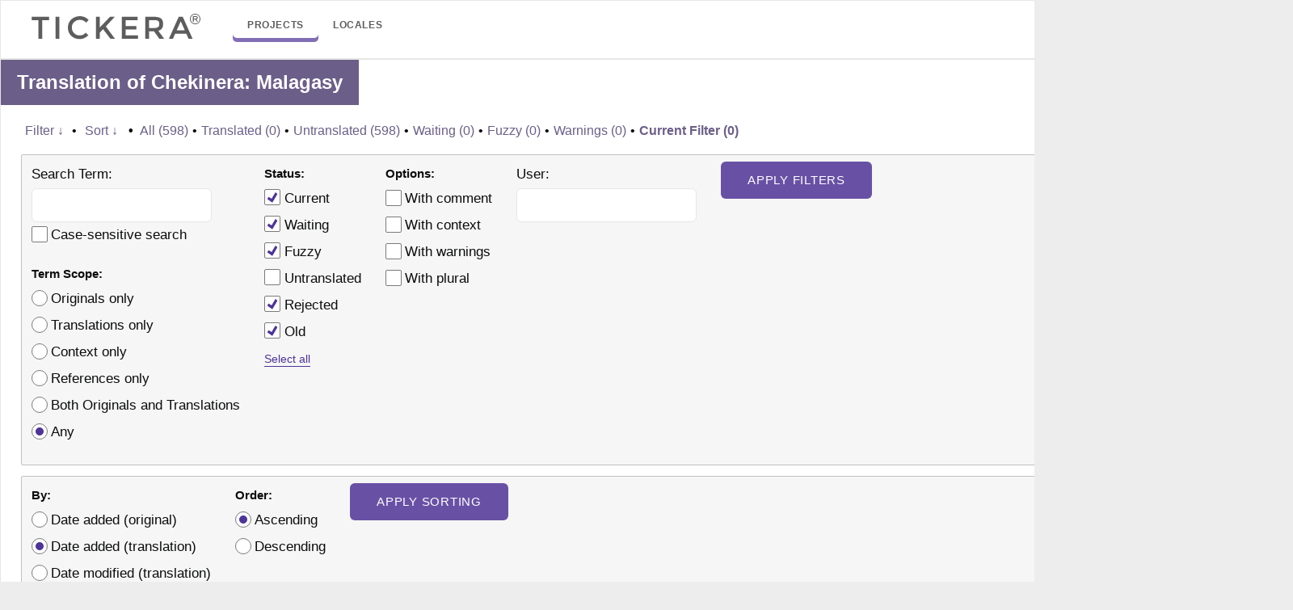

--- FILE ---
content_type: text/html; charset=utf-8
request_url: https://tickera.com/translations/projects/tc/chekinera/mg/default/?filters%5Bstatus%5D=either&filters%5Boriginal_id%5D=9760&sort%5Bby%5D=translation_date_added&sort%5Bhow%5D=asc
body_size: 10421
content:
<!DOCTYPE html><html><head><style>img.lazy{min-height:1px}</style><link
href=https://tickera.com/wp-content/plugins/w3-total-cache/pub/js/lazyload.min.js?x81399 as=script><meta
http-equiv="Content-type" content="text/html; charset=utf-8"><title>Translations &lt; Malagasy &lt; Chekinera &lt; GlotPress</title><style media=all>/*<![CDATA[*/:root{--gp-color-primary-50:#e9e5f2;--gp-color-primary-100:#c8c0de;--gp-color-primary-200:#a597c9;--gp-color-primary:#826eb4;--gp-color-primary-400:#6851a5;--gp-color-primary-500:#4e3499;--gp-color-primary-600:#463093;--gp-color-primary-700:#39298b;--gp-color-primary-800:#2e2383;--gp-color-primary-900:#181875;--gp-color-secondary-50:#fbfbfb;--gp-color-secondary-100:#f6f6f6;--gp-color-secondary-200:#f1f1f1;--gp-color-secondary-300:#e4e4e4;--gp-color-secondary-400:#c1c1c1;--gp-color-secondary-500:#a3a3a3;--gp-color-secondary-600:#7a7a7a;--gp-color-secondary-700:#656565;--gp-color-secondary:#464646;--gp-color-secondary-900:#252525;--gp-color-black:#0b0c0c;--gp-color-white:#fff;--gp-color-yellow:#ffd566;--gp-color-dark-orange:#C05621;--gp-color-red:#a62626;--gp-color-green:#266430;--gp-color-fg-default:var(--gp-color-black);--gp-color-fg-muted:var(--gp-color-secondary-600);--gp-color-fg-subtle:var(--gp-color-secondary-100);--gp-color-canvas-default:var(--gp-color-white);--gp-color-canvas-inset:var(--gp-color-secondary-50);--gp-color-canvas-subtle:var(--gp-color-secondary-100);--gp-color-neutral-emphasis:var(--gp-color-secondary-500);--gp-color-neutral-muted:rgba( 122, 122, 122, .2 );--gp-color-accent-fg:var(--gp-color-primary-500);--gp-color-accent-emphasis:var(--gp-color-primary-700);--gp-color-success-fg:var(--gp-color-green);--gp-color-success-emphasis:var(--gp-color-green);--gp-color-attention-fg:var(--gp-color-yellow);--gp-color-attention-emphasis:var(--gp-color-yellow);--gp-color-danger-fg:var(--gp-color-red);--gp-color-danger-emphasis:var(--gp-color-red);--gp-color-fg-on-emphasis:var(--gp-color-white);--gp-color-border-default:var(--gp-color-secondary-400);--gp-color-border-muted:var(--gp-color-secondary-300);--gp-color-border-subtle:var(--gp-color-secondary-200);--gp-color-header-text:var(--gp-color-white);--gp-color-header-bg:var(--gp-color-secondary);--gp-color-header-item-hover-border:var(--gp-color-primary-200);--gp-color-header-item-current-border:var(--gp-color-primary);--gp-color-input-border:var(--gp-color-secondary-600);--gp-color-btn-text:var(--gp-color-primary-500);--gp-color-btn-bg:var(--gp-color-secondary-100);--gp-color-btn-border:var(--gp-color-primary-500);--gp-color-btn-hover-text:var(--gp-color-primary-700);--gp-color-btn-hover-bg:var(--gp-color-secondary-200);--gp-color-btn-hover-border:var(--gp-color-primary-700);--gp-color-btn-active-text:var(--gp-color-black);--gp-color-btn-active-bg:var(--gp-color-secondary-200);--gp-color-btn-active-border:var(--gp-color-black);--gp-color-btn-disabled-text:var(--gp-color-secondary-500);--gp-color-btn-disabled-bg:var(--gp-color-secondary-100);--gp-color-btn-disabled-border:var(--gp-color-secondary-300);--gp-color-btn-primary-text:var(--gp-color-white);--gp-color-btn-primary-bg:var(--gp-color-primary-400);--gp-color-btn-primary-border:var(--gp-color-primary-400);--gp-color-btn-primary-hover-text:var(--gp-color-white);--gp-color-btn-primary-hover-bg:var(--gp-color-primary-700);--gp-color-btn-primary-hover-border:var(--gp-color-primary-700);--gp-color-btn-primary-active-text:var(--gp-color-white);--gp-color-btn-primary-active-bg:var(--gp-color-black);--gp-color-btn-primary-active-border:var(--gp-color-black);--gp-color-btn-danger-text:var(--gp-color-red);--gp-color-btn-danger-bg:var(--gp-color-secondary-100);--gp-color-btn-danger-border:var(--gp-color-red);--gp-color-btn-danger-hover-text:var(--gp-color-white);--gp-color-btn-danger-hover-bg:var(--gp-color-red);--gp-color-btn-danger-hover-border:var(--gp-color-red);--gp-color-bubble-inactive-project-text:var(--gp-color-dark-orange);--gp-color-bubble-inactive-project-border:var(--gp-color-dark-orange);--gp-color-status-fuzzy-subtle:#fc6;--gp-color-status-current-subtle:#e9ffd8;--gp-color-status-old-subtle:#fee4f8;--gp-color-status-waiting-subtle:#ffffc2;--gp-color-status-rejected-subtle:#ff8e8e;--gp-color-status-changesrequested-subtle:#87ceeb;--gp-color-tour:var(--gp-color-primary)}*,::after,::before{box-sizing:border-box}body{margin:0;font-family:-apple-system,BlinkMacSystemFont,"Segoe UI",Helvetica,Arial,sans-serif,"Apple Color Emoji","Segoe UI Emoji";color:var(--gp-color-fg-default);background-color:var(--gp-color-canvas-default);font-size:1rem;line-height:1.5}.gp-content button,.gp-content input,.gp-content select,.gp-content
textarea{font:inherit}a{text-decoration:underline;text-decoration-thickness:max(1px,0.063rem);text-underline-offset:0.1em;text-underline-position:under}a:link,a:visited{color:var(--gp-color-accent-fg)}a:focus,a:hover{color:var(--gp-color-accent-fg);text-decoration-thickness:max(2px,0.125rem)}a:focus{outline:0}a:active{color:var(--gp-color-fg-default)}a
img{border:0}h2{font-size:1.5rem;font-weight:600;margin:1rem 0}h3{font-size:1.1rem;font-weight:600;margin:1rem 0}.gp-bar{background:var(--gp-color-header-bg);color:var(--gp-color-header-text)}.gp-bar
h1{float:left;font-size:1em;margin:0}.gp-bar
a{color:var(--gp-color-header-text);text-decoration:none;display:inline-block;padding:1em}.gp-bar
a.current{box-shadow:inset 0 -5px 0 var(--gp-color-header-item-current-border)}.gp-bar a:focus,.gp-bar a:hover{box-shadow:inset 0 -5px 0 var(--gp-color-header-item-hover-border)}.gp-bar #main-navigation{float:left}.gp-bar #side-navigation{float:right}.breadcrumb{background-color:var(--gp-color-canvas-subtle);border-bottom:1px solid var(--gp-color-border-default);margin:0
-1rem 1rem;padding:.5rem 1rem}.breadcrumb
li{display:inline-block}.breadcrumb li:after{color:var(--gp-color-fg-muted);content:'/';padding:0
7px}.breadcrumb li:last-child:after{content:''}.breadcrumb a:not(:hover):not(:focus){text-decoration:none}.gp-heading{display:flex;align-items:center;gap:.2em;margin:0
0 1rem 0}.gp-heading
h2{margin:0}.gp-heading
a{font-size:1.125rem}.gp-heading a:not(:hover):not(:focus){text-decoration:none}.gp-heading div.glossary-links{margin-left:auto}.gp-heading a.glossary-link{font-weight:600}.gp-content{margin:0
1rem}.gp-footer{display:flex;flex-direction:column;padding-top:1rem;border-top:1px solid var(--gp-color-border-default);margin:2rem 1rem 1rem;color:var(--gp-color-fg-muted);font-size:.875rem}.gp-footer-credits{width:100%;display:flex;justify-content:flex-end;gap:.5rem 1rem}.gp-footer-credits
p{margin:0}.gp-footer-credits .gp-footer-copyright{margin-right:auto}[type=button],[type=reset],[type=submit],button{-webkit-appearance:button}.gp-content
.button{-webkit-appearance:none;appearance:none;display:inline-flex;align-items:center;text-decoration:none;padding:5px
16px;font-size:14px;line-height:20px;font-weight:500;color:var(--gp-color-btn-text);border:1px
solid var(--gp-color-btn-border);border-radius:2px;box-shadow:none;background:var(--gp-color-btn-bg);min-height:32px;margin:0;cursor:pointer;outline:0;white-space:nowrap;vertical-align:middle}.gp-content .button:focus,.gp-content .button:hover{background-color:var(--gp-color-btn-hover-bg);color:var(--gp-color-btn-hover-text);border-color:var(--gp-color-btn-hover-border);box-shadow:0 0 0 1px var(--gp-color-btn-hover-border)}.gp-content .button:active{background-color:var(--gp-color-btn-active-bg);border-color:var(--gp-color-btn-active-border);color:var(--gp-color-btn-active-text);box-shadow:0 0 0 1px var(--gp-color-btn-active-border)}.gp-content .button.is-small{padding:3px
12px;font-size:12px;min-height:28px}.gp-content .button.is-primary{background-color:var(--gp-color-btn-primary-bg);border-color:var(--gp-color-btn-primary-border);color:var(--gp-color-btn-primary-text)}.gp-content .button.is-primary:focus,.gp-content .button.is-primary:hover{background-color:var(--gp-color-btn-primary-hover-bg);border-color:var(--gp-color-btn-primary-hover-border);color:var(--gp-color-btn-primary-hover-text);box-shadow:0 0 0 1px var(--gp-color-canvas-default),0 0 0 2px var(--gp-color-btn-primary-hover-border)}.gp-content .button.is-primary:active{background-color:var(--gp-color-btn-primary-active-bg);border-color:var(--gp-color-btn-primary-active-border);color:var(--gp-color-btn-primary-active-text);box-shadow:0 0 0 1px var(--gp-color-canvas-default),0 0 0 2px var(--gp-color-btn-primary-active-border)}.gp-content .button.is-destructive{background-color:var(--gp-color-btn-danger-bg);border-color:var(--gp-color-btn-danger-border);color:var(--gp-color-btn-danger-text)}.gp-content .button.is-destructive:active,.gp-content .button.is-destructive:focus,.gp-content .button.is-destructive:hover{background-color:var(--gp-color-btn-danger-hover-bg);border-color:var(--gp-color-btn-danger-hover-border);color:var(--gp-color-btn-danger-hover-text);box-shadow:0 0 0 1px var(--gp-color-canvas-default),0 0 0 2px var(--gp-color-btn-danger-hover-border)}.gp-content .button:disabled{background-color:var(--gp-color-btn-disabled-bg)!important;border-color:var(--gp-color-btn-disabled-border)!important;color:var(--gp-color-btn-disabled-text)!important;box-shadow:none!important;cursor:default}.gp-content .button.is-link{margin:0;padding:0;box-shadow:none;border:0;border-radius:0;background:0 0;color:var(--gp-color-accent-fg);font-weight:400;text-decoration:underline;text-decoration-thickness:max(1px,0.063rem);text-underline-offset:0.1em;text-underline-position:under}.gp-content .button.is-link:focus,.gp-content .button.is-link:hover{box-shadow:none;border:0;background:0 0;color:var(--gp-color-accent-fg);text-decoration-thickness:max(2px,0.125rem)}.gp-content .button.is-link:active{box-shadow:none;border:0;background:0 0;color:var(--gp-color-fg-default)}.gp-content .button-group{display:flex;flex-direction:row;flex-wrap:wrap;align-items:baseline;column-gap:15px;margin-top:1em;margin-bottom:1em}.gp-content input[type=number],.gp-content input[type=text],.gp-content
textarea{padding:5px
12px;font-size:14px;line-height:20px;font-weight:400;color:var(--gp-color-fg-default);border:1px
solid var(--gp-color-input-border);border-radius:2px;box-shadow:none;background-color:var(--gp-color-canvas-default);outline:0}.gp-content input[type=number]{width:80px;padding-right:0}::-webkit-inner-spin-button,::-webkit-outer-spin-button{height:auto}.gp-content
textarea{width:100%;max-width:40em;padding:8px;font-size:15px;resize:vertical}.gp-content input[type=number]:focus,.gp-content input[type=text]:focus,.gp-content textarea:focus{border-color:var(--gp-color-accent-emphasis);box-shadow:0 0 0 1px var(--gp-color-accent-emphasis)}.gp-content input[type=number]:disabled,.gp-content input[type=text]:disabled,.gp-content textarea:disabled{color:var(--gp-color-fg-muted)!important;border-color:var(--gp-color-border-muted)!important;background-color:var(--gp-color-canvas-subtle)!important;box-shadow:none!important}.gp-content
select{-webkit-appearance:none;appearance:none;padding:5px
24px 5px 12px;font-size:14px;line-height:20px;font-weight:400;color:var(--gp-color-fg-default);border:1px
solid var(--gp-color-input-border);border-radius:2px;box-shadow:none;background:var(--gp-color-canvas-default) url("data:image/svg+xml,%3Csvg viewBox='0 0 24 24' xmlns='http://www.w3.org/2000/svg' width='18' height='18'%3E%3Cpath fill='%230b0c0c' d='M17.5 11.6L12 16l-5.5-4.4.9-1.2L12 14l4.5-3.6 1 1.2z'%3E%3C/path%3E%3C/svg%3E") no-repeat right 0 top 55%;background-size:24px 24px;min-height:32px;max-width:25rem;cursor:pointer;outline:0;vertical-align:middle;text-transform:none}.gp-content select:hover{color:var(--gp-color-accent-fg)}.gp-content select:focus{border-color:var(--gp-color-accent-fg);color:var(--gp-color-accent-fg);box-shadow:0 0 0 1px var(--gp-color-accent-fg)}.gp-content select:active{border-color:var(--gp-color-fg-default);color:var(--gp-color-fg-default);box-shadow:0 0 0 1px var(--gp-color-fg-default)}.gp-content select:disabled{color:var(--gp-color-fg-muted);border-color:var(--gp-color-border-muted);background-color:var(--gp-color-canvas-subtle);background-image:url("data:image/svg+xml,%3Csvg viewBox='0 0 24 24' xmlns='http://www.w3.org/2000/svg' width='18' height='18'%3E%3Cpath fill='%23a3a3a3' d='M17.5 11.6L12 16l-5.5-4.4.9-1.2L12 14l4.5-3.6 1 1.2z'%3E%3C/path%3E%3C/svg%3E");box-shadow:none;cursor:default}.gp-content input[type=checkbox],.gp-content input[type=radio]{-webkit-appearance:none;appearance:none;background:var(--gp-color-canvas-default);border:1px
solid var(--gp-color-input-border);height:1.25rem;width:1.25rem;box-shadow:none;border-radius:2px;margin:-.25em 0 0;padding:0;vertical-align:middle;display:inline-flex;align-items:center;justify-content:center;outline:0}.gp-content input[type=checkbox]:focus,.gp-content input[type=radio]:focus{border-color:var(--gp-color-accent-fg);box-shadow:0 0 0 1px var(--gp-color-accent-fg)}.gp-content input[type=checkbox]::before,.gp-content input[type=radio]::before{content:"";width:.8rem;height:.8rem;transform:scale(0);box-shadow:inset 1rem 1rem var(--gp-color-accent-fg)}.gp-content input[type=checkbox]::before{clip-path:polygon(14% 44%,0 65%,50% 100%,100% 16%,80% 0%,43% 62%)}.gp-content input[type=radio]{border-radius:50%}.gp-content input[type=radio]::before{width:.625rem;height:.625rem;border-radius:50%}.gp-content input[type=checkbox]:checked::before,.gp-content input[type=radio]:checked::before{transform:scale(1)}.gp-content input[type=checkbox]:disabled,.gp-content input[type=radio]:disabled{border-color:var(--gp-color-border-muted);background-color:var(--gp-color-canvas-subtle)}.gp-content input[type=checkbox]:disabled::before,.gp-content input[type=radio]:disabled::before{box-shadow:inset 1em 1em var(--gp-color-fg-muted)}.gp-content
table{text-indent:0;border-color:inherit;border-collapse:collapse;border-spacing:0}table.gp-table{width:100%;margin:1rem 0;border:1px
solid var(--gp-color-border-default)}table.gp-table tfoot th,table.gp-table thead
th{font-weight:600;background-color:var(--gp-color-canvas-subtle);border:1px
solid var(--gp-color-border-default);padding:.5em .75em}table.gp-table tbody td,table.gp-table tbody
th{padding:.5em .75em;border:1px
solid var(--gp-color-border-muted);border-bottom:none}table.gp-table td:first-child,table.gp-table th:first-child{border-left:none}table.gp-table td:last-child,table.gp-table th:last-child{border-right:none}table.gp-table tbody tr:hover{border-left:1px solid var(--gp-color-accent-emphasis);box-shadow:inset 2px 0 0 var(--gp-color-accent-emphasis);background-color:var(--gp-color-canvas-subtle)}table.locales{width:auto}table.locales thead
th{width:33%}table.glossary .gp-column-item,table.glossary .gp-column-part-of-speech,table.glossary .gp-column-translation,table.permissions thead
th{width:20%}table.glossary .gp-column-comments{width:30%}table.glossary .gp-column-modified{width:10%}table.glossary td.date-modified{white-space:nowrap}table.glossary .gp-column-actions,table.permissions .gp-column-actions,table.translations .gp-column-actions{width:10%}table.translations .gp-column-checkbox{width:2.813rem}table.translations .gp-column-priority{width:4%}table.translations td.original ul,table.translations td.translation
ul{margin:0;padding:0;list-style:none}table.translations td.original small,table.translations td.translation
small{font-size:.75rem}table.translations td.original li:not(:last-child),table.translations td.translation li:not(:last-child){padding-bottom:.25em;border-bottom:1px solid var(--gp-color-border-muted)}table.translations
td.checkbox{vertical-align:middle;text-align:center}table.translations
td.priority{text-align:center}table.locale-sub-projects td.percent,table.translation-sets
td.percent{font-weight:600}table.glossary td.actions,table.translations
td.actions{text-align:center}table.translations.translation-sets-rtl .foreign-text{direction:rtl}table.translations td.original,table.translations
td.translation{width:45%;vertical-align:middle}table.translations .no-translations
td.translation{text-align:center;vertical-align:middle}table.translations td.translation
span.missing{color:var(--gp-color-fg-muted);font-style:italic}table.translations td.original .original-text,table.translations td.translation .translation-text{white-space:pre-wrap}table.glossary tr.editor,table.translations
tr.editor{border-left:1px solid var(--gp-color-accent-emphasis);box-shadow:inset 2px 0 0 var(--gp-color-accent-emphasis);background-color:var(--gp-color-canvas-inset)!important;display:none}#legend .status-fuzzy,table.translations tr.preview.status-fuzzy{background-color:var(--gp-color-status-fuzzy-subtle)}#legend .status-current,table.translations tr.preview.status-current{background-color:var(--gp-color-status-current-subtle)}#legend .status-old,table.translations tr.preview.status-old{background-color:var(--gp-color-status-old-subtle)}#legend .status-waiting,table.translations tr.preview.status-waiting{background-color:var(--gp-color-status-waiting-subtle)}#legend .status-rejected,table.translations tr.preview.status-rejected{background-color:var(--gp-color-status-rejected-subtle)}#legend .status-changesrequested,table.translations tr.preview.status-changesrequested{background-color:var(--gp-color-status-changesrequested-subtle)}div#legend div.has-warnings,table.translations tr.preview.has-warnings
td.original{border-left:2px solid var(--gp-color-danger-emphasis)}table.locale-sub-projects tbody tr:hover{border-left:none;box-shadow:none}table.locale-sub-projects tbody tr:hover .set-name{border-left:1px solid var(--gp-color-accent-emphasis);box-shadow:inset 2px 0 0 var(--gp-color-accent-emphasis)}.locale-sub-projects .stats,.translation-sets
.stats{text-align:center}table.locale-sub-projects .stats a,table.translation-sets .stats
a{color:var(--gp-color-fg-default);font-weight:600;display:block}table.locale-sub-projects .stats a:not(:hover):not(:focus),table.translation-sets .stats a:not(:hover):not(:focus){text-decoration:none}table.locale-sub-projects tbody
th{font-weight:600}table.locale-sub-projects tbody th
.stats{font-weight:400;text-align:left}table.locale-sub-projects .sub-project{background-color:var(--gp-color-canvas-default);text-align:left;vertical-align:top}table.locale-sub-projects .set-name{text-align:left}table.locale-sub-projects thead th:nth-child(-n+2){width:20%;text-align:left}table.locale-sub-projects thead th:nth-child(n+3){width:15%}table.permissions thead th:not(:last-child){text-align:left}table.permissions
.user{font-weight:600}table.locales thead th:not(.tablesorter-header),table.translation-sets thead th:not(.tablesorter-header){padding-right:1.1em}.tablesorter-glotpress .tablesorter-header:not(.sorter-false){cursor:pointer;padding-right:1.5em}.tablesorter-glotpress .tablesorter-header .tablesorter-header-inner{display:inline-flex;align-items:center;justify-content:center;white-space:nowrap}.tablesorter-glotpress .tablesorter-header:not(.sorter-false) .tablesorter-header-inner{margin-right:-1.5em}.tablesorter-glotpress .tablesorter-headerUnSorted:not(:hover):not(:focus) .tablesorter-header-inner:after{visibility:hidden}.tablesorter-glotpress .tablesorter-header:not(.sorter-false) .tablesorter-header-inner:after{content:"";width:1em;height:1em;margin-left:.1em;background:transparent url("data:image/svg+xml,%3Csvg viewBox='0 0 24 24' xmlns='http://www.w3.org/2000/svg' width='24' height='24'%3E%3Cpath fill='%237a7a7a' d='M17.5 11.6L12 16l-5.5-4.4.9-1.2L12 14l4.5-3.6 1 1.2z'%3E%3C/path%3E%3C/svg%3E") center no-repeat}.tablesorter-glotpress .tablesorter-headerAsc .tablesorter-header-inner:after{transform:rotate(180deg);transform-origin:center 9px}.tablesorter-glotpress .tablesorter-header:focus{outline:0;box-shadow:inset 0 0 0 2px var(--gp-color-accent-emphasis)}.clear{clear:both}.half{float:left;width:50%}span.context{display:inline-block;background-color:var(--gp-color-neutral-muted);color:var(--gp-color-fg-default);font-size:.75rem;font-weight:500;padding:0
.375rem;border-radius:2px}span.morethan90{background-color:green;color:#fff}.editor .original,.editor .translation,span.context,table.translations td.original,table.translations
td.translation{word-break:normal;word-wrap:break-word;overflow-wrap:break-word}.locale-project+.locale-project{margin-top:2rem}.editor
.original{font-weight:500;white-space:pre-wrap;max-width:50em}.editor
.original_raw{display:none}.editor
.translation{white-space:pre-wrap;margin:0
0 1rem 0;font-size:.875rem;font-style:italic}.editor
.strings{float:left;min-width:60%}.editor .strings .textareas .counts,.editor .strings .textareas
textarea{width:95%;max-width:40rem}.editor .textareas
.counts{text-align:end;font-size:.875rem;color:var(--gp-color-fg-muted)}.editor .strings p.plural-numbers{margin-bottom:0;color:#555;font-size:.75em}.editor .strings p.plural-numbers
span.numbers{font-weight:700}.editor .entry-actions{margin-top:.4em;margin-bottom:2em;column-gap:8px}.editor .actions,.editor
.textareas{clear:both}.editor .textareas
textarea{width:45em;min-height:8em}.editor
.meta{float:left;width:35%;margin-left:2em}.editor .meta
dl{margin:.1em 1em}.editor .meta dd,.editor .meta
dt{display:inline;margin:0}.editor .meta
dt{margin-right:.5em}.editor .meta
dt{margin-right:.5em}.editor .meta
dd{color:#444;font-weight:700}.gp-js-message{position:fixed;top:0;padding:1em;display:none;z-index:1001}.gp-js-error .gp-js-message-dismiss,.gp-js-error .gp-js-message-dismiss:focus,.gp-js-error .gp-js-message-dismiss:hover{color:inherit!important}.error,.gp-js-error{color:var(--gp-color-fg-on-emphasis);background-color:var(--gp-color-danger-emphasis)}.gp-js-notice,.notice{color:var(--gp-color-fg-default);background-color:var(--gp-color-attention-emphasis)}.gp-js-success{color:var(--gp-color-fg-on-emphasis);background-color:var(--gp-color-success-emphasis)}.error,.notice{clear:both;padding:.5rem;margin:1rem 0}a.button.action.edit{margin:0
0 0 .2rem}span.bubble.inactive{color:var(--gp-color-bubble-inactive-project-text);padding:.2em .5em;border:1px
solid var(--gp-color-bubble-inactive-project-text);border-radius:1em;text-decoration:none;text-align:center;text-shadow:none;margin-left:.2rem;font-weight:500;font-size:80%}.project-inactive
span.bubble.inactive{vertical-align:middle}span.locale-entry.bubble{background-color:#555;color:#ddd;font-weight:700;margin-right:.5em}dt a.edit,ul
a.edit{background-color:#777}ul
a.delete{background-color:#ff4f50}.paging{display:flex;gap:.25rem}.paging a,.paging
span{font-size:.875rem;display:block;min-width:2rem;height:2rem;line-height:2rem;border:1px
solid var(--gp-color-border-default);text-align:center;padding:0
.4rem;text-decoration:none;border-radius:2px}.paging a:focus,.paging a:hover{border-color:var(--gp-color-accent-emphasis);box-shadow:0 0 0 1px var(--gp-color-accent-emphasis)}.paging .current,.paging
.dots{border-color:transparent}.paging
.current{font-weight:600}.paging
.disabled{color:var(--gp-color-fg-muted);border-color:var(--gp-color-border-muted)}.gp-table-actions{display:flex;align-items:center;justify-content:space-between;flex-wrap:wrap;gap:1rem}.gp-table-actions
.paging{margin-left:auto}.gp-table-actions+.gp-table{margin-top:.5rem}.gp-table+.gp-table-actions{margin-top:-.5rem}.bulk-actions
select{width:130px}.bulk-actions
div{display:flex;align-items:center;column-gap:.4rem}.filter-toolbar{margin-bottom:.8rem}.filter-current,.filter-title{font-weight:600}form.filters-toolbar>div{line-height:2em}form.filters-toolbar
ul{list-style-type:none}form.filters-toolbar a.revealing:not(:hover):not(:focus){text-decoration:none}form.filters-toolbar .separator,form.filters-toolbar
a.revealing{margin-bottom:0}form.filters-toolbar
.separator{margin:0
.25em}form.filters-toolbar
strong.separator{margin:0
.5em}form.filters-toolbar
a.revealing.open{text-decoration:underline!important;text-decoration-thickness:max(3px,0.188rem)!important;text-decoration-skip-ink:none!important}.filters-expanded{font-size:.938rem;padding:.5rem .75rem;margin-top:.8rem;background-color:var(--gp-color-canvas-subtle);border:1px
solid var(--gp-color-border-default);border-radius:2px}.filters-expanded-section{float:left;margin:0
2em 1em 0}.filters-expanded-section
fieldset{padding:0;margin:0;border:0}.filters-expanded-section fieldset
legend{padding:0}.filters-expanded-section fieldset+fieldset{margin-top:1rem}.filters-expanded-actions{clear:both}.hidden,.js .hide-if-js,.no-js .hide-if-no-js{display:none}.clearfix:after{content:".";display:block;height:0;clear:both;visibility:hidden}.personal-options #source-url-template{width:20em}.invisibles{color:#888;padding:0;margin-left:2px}.invisible-spaces,.notranslate.placeholder{background-color:var(--gp-color-neutral-muted);display:inline-block;line-height:1em;padding:.125em;border-radius:.125em;border:1px
solid var(--gp-color-border-default)}.notranslate.placeholder{font-family:monospace}.ternary{font-size:.8em}.warning{background-color:var(--gp-color-canvas-default);color:var(--gp-color-danger-fg);border:1px
solid currentcolor;margin:1em
0;padding:.5em}.warning:after{clear:both;content:"";display:block}.warning a.discard-warning{float:right;color:inherit;margin-left:.5em}.glossary-description,.project-description{max-width:60em;margin-left:1em;padding-left:1em;border-left:3px solid #aaa;margin-top:-.75em}span.added{color:green}span.removed{color:red}#legend{font-size:.875rem}#legend
div{margin-right:.5em;float:left;line-height:1.5em}#legend
.box{border:1px
solid var(--gp-color-border-default);width:1.5em;height:1.5em;padding:0}.actionlist{display:flex;align-items:center;flex-wrap:wrap;gap:.4em}.gp-content
.text{width:45em;margin-left:6em}a.project-actions{font-weight:700;text-decoration:none}.project-actions
ul{margin-top:0}.with-sub-projects{margin-left:24em}#sub-projects{float:left;margin-right:4em;margin-left:-24em}#projects dd,#sub-projects
dd{font-size:.75em;line-height:1.3em;color:#555;margin:0;padding:.2rem 0 .4rem 0}#projects dl,#sub-projects
dl{margin-left:.5em}#projects dt,#sub-projects
dt{margin-top:.5em}#projects a,#sub-projects
a{font-weight:700}#projects a.action,#sub-projects
a.action{font-weight:400}.with-sub-projects #translation-sets{float:right;width:100%}table.form-table
th{text-align:left;vertical-align:text-top}table.form-table td,table.form-table
th{padding:10px
0 0 0}.glossary-word{display:inline-block;text-decoration:underline;text-decoration-style:dashed;text-decoration-thickness:max(1px,0.063rem);text-underline-offset:0.1em;text-underline-position:under;cursor:help}.screen-reader-text,.ui-helper-hidden-accessible{border:0;clip:rect(1px,1px,1px,1px);-webkit-clip-path:inset(50%);clip-path:inset(50%);height:1px;margin:-1px;overflow:hidden;padding:0;position:absolute;width:1px;word-wrap:normal!important}.ui-tooltip{background-color:#eee;margin:2px;padding:6px;text-align:left;max-width:250px;border-radius:10px}.ui-tooltip
ul{list-style-type:none;margin:2px;padding-left:10px}.ui-tooltip ul
li{padding:0;margin:0}.ui-tooltip
.pos{display:inline-block;font-style:italic;padding-right:10px}.ui-tooltip
.translation{font-weight:700}.ui-tooltip
.comment{display:block;font-size:small}.ui-tooltip:after{display:block;content:"";border-color:#eee transparent;border-style:solid;border-width:0 10px 10px;width:0;position:absolute;top:-8px;left:1em}#profile{overflow:hidden}.user-card{margin-bottom:5px;overflow:hidden}.user-card .user-avatar{float:left;margin:0
12px 0 0;width:100px;height:100px}.user-card dl.user-info
dt{font-size:12px;color:#888;margin:5px
6px 0 0;font-weight:700}.recent-projects{float:left;width:47%}.recent-projects
li{padding:8px}.recent-projects
p{margin:0;padding:0}.recent-projects
.ago{color:#888;font-size:13px;font-style:italic;margin:0;padding:0}.validates-projects{margin-left:50%}.validates-projects
p{margin:0;padding:0}.validates-projects
li{padding:8px}#add-entry
input{width:200px;padding:5px}@media (max-width:1150px){.gp-table-actions.bottom .bulk-actions{order:1}.gp-table-actions.bottom
.paging{order:2}#legend{flex-basis:100%;order:3}}@media (max-width:799px){#projects,#sub-projects{float:none;width:auto;margin:0}.with-sub-projects{margin:0}.with-sub-projects #translation-sets{float:none}.gp-table-actions.top .bulk-actions{display:none}.gp-table-actions.bottom
.paging{margin-right:auto}.gp-table-actions.bottom{flex-direction:column;align-items:flex-start}.gp-footer-credits{flex-direction:column}}.pulse{border-radius:50%;position:relative;cursor:pointer;top:-2em;left:-.4em;width:12px;height:12px;margin:-6px}.pulse-wrapper{border:2px
dashed transparent;padding:.4em;border-radius:3px;margin-left:calc(-.4em - 2px);margin-top:calc(-.4em - 2px);margin-bottom:calc(-.4em - 2px)}.webui-popover .webui-popover-content{font-size:.9em;color:#fff}.pulse-border{border:2px
dashed var(--gp-color-tour)}a.tour-button{text-decoration:none;border-radius:3px;font-weight:700;padding:3px
10px;border:rgba(255,255,255,.5) thin solid;color:#fff}a.tour-button:hover{border:#fff thin solid;background:rgba(255,255,255,.25)}a.previous-tour-item{margin-right:.5em}a.tour-button.button-primary{background:#fff;color:#2f99ee;color:var(--gp-color-tour);border:#fff thin solid}a.tour-button.button-primary:hover{background:rgba(255,255,255,.75)}.popover-nav-btns{margin-top:11px}.webui-popover.in{background:var(--gp-color-tour)}.webui-popover .webui-popover-title{border-radius:4px 4px 0 0;background:#fff;font-weight:700;color:var(--gp-color-tour)}.webui-popover
a{color:#fff}*{box-sizing:border-box}body{background-color:#ededed}.gp-bar,.gp-content,.gp-footer{width:1600px;margin:0
auto;background-color:#fff;border:1px
solid #e7e7e7;position:relative}.gp-content
.breadcrumb{display:none}.gp-content
li{margin:0
0 8px 0}.gp-content
h2{margin-top:0;background-color:#6b5f89;color:#fff;padding:10px
20px}.gp-content input[type="text"],
.gp-content input[type="number"]{padding:10px
15px;font-size:1.05em;border-radius:6px;-moz-border-radius:6px;-webkit-border-radius:6px;border:1px
solid #e6e6e6}.gp-content table.form-table th,
.gp-content table.form-table
td{vertical-align:middle}.gp-content
select{font-size:1.05em;height:37px;display:inline-block;border-radius:6px;-moz-border-radius:6px;-webkit-border-radius:6px;border:1px
solid #e6e6e6}#upper-filters-toolbar{padding:0
25px}.paging{margin:0
25px 0 0}.actionlist{margin-left:20px;padding:7px
0 10px 0}.original:hover{cursor:pointer}.paging a, .paging
span{border:none;width:35px;height:35px;padding:6px
0 0 0}table.translations
tr.editor{background-color:#fff}.editor
h3{background-color:#6b5f89;color:#fff}.editor
.strings{padding:0
0 0 20px;float:left;width:60%}.editor
.meta{width:40%;margin:0;padding-left:20px}.editor .actions
button{-webkit-appearance:none;-moz-appearance:none;appearance:none;background:#ffdf3b;border:none;border-radius:6px;-webkit-border-radius:6px;-moz-border-radius:6px;padding:13px
23px;font-family:aktiv-grotesk,Arial,serif;color:#3c3c3c;font-size:1em !important;letter-spacing:0.05em;cursor:pointer;text-transform:uppercase}.gp-content .editor
ul{list-style-type:circle}.editor
.actions{margin:20px
20px 20px 20px}.actions
.close{font-weight:bold}.paging
span.current{width:30px;background-color:#ffdf3b}.strings .textareas
textarea{width:100%}.paging a:link{background-color:#6b5f89;color:#fff}form.filters-toolbar>div{display:flex;margin-bottom:10px}#bulk-actions-toolbar{margin:-5px 0 0 0;padding:0
0 0 20px}#bulk-action{margin:0
10px 0 0}#legend
strong{margin:0}.gp-content input[type="submit"]{-webkit-appearance:none;-moz-appearance:none;appearance:none;background:#ffdf3b;border:none;border-radius:6px;-webkit-border-radius:6px;-moz-border-radius:6px;padding:13px
33px;color:#3c3c3c;font-size:1em !important;letter-spacing:0.05em;cursor:pointer;text-transform:uppercase}.gp-content
textarea{padding:10px
15px;font-size:1.05em;border-radius:6px;-moz-border-radius:6px;-webkit-border-radius:6px;border:1px
solid #e6e6e6}.or-cancel
a{font-weight:bold}.gp-content
ul{list-style-type:none;padding-left:20px}.gp-content ul li
a{color:#6b5f89;text-decoration:none}.gp-content ul li
a.edit{color:#fff;background-color:#6b5f89;padding:4px
6px}.gp-content h2
a.edit{color:#fff;font-weight:lighter}.actionlist a, .actionlist a:link, .actionlist a:visited{color:#6b5f89;text-decoration:none}.gp-bar{background-color:#fff;-webkit-box-shadow:0px 3px 41px -21px rgba(0,0,0,0.75);-moz-box-shadow:0px 3px 41px -21px rgba(0,0,0,0.75);box-shadow:0px 3px 41px -21px rgba(0,0,0,0.75);padding:0
20px}.gp-bar
nav{display:inline-block;margin:9px
0 0 20px}.gp-bar nav
a{color:#fff;font-size:0.77em;text-transform:uppercase;transition:color 0.3s linear;-webkit-transition:color 0.3s linear;-moz-transition:color 0.3s linear;font-family:aktiv-grotesk,Arial,serif;font-weight:700;letter-spacing:0.05em;color:#5d5d5d;font-weight:bold;border-radius:5px;-webkit-border-radius:5px;-moz-border-radius:5px;padding:12px
18px}.gp-bar nav a:hover{background-color:#ffdf3b;color:#555}.tablesorter-glotpress thead .headerSortUp,
.tablesorter-glotpress thead .tablesorter-headerSortUp,
.tablesorter-glotpress thead .tablesorter-headerAsc{background-color:#6b5f89}.tablesorter-glotpress .header,
.tablesorter-glotpress .tablesorter-header{background-color:#8275a0}.locales-filter{margin:0
0 15px 30px}#legend{padding:0
20px}#translation-sets
h3{margin:0;padding:10px
0 10px 20px;background-color:#fbfbfb}.tablesorter-glotpress tr.even
td{background-color:#fbfbfb}h3#validators{margin:0;padding:15px
20px;background-color:#fcfcfc}.gp-content
strong{margin:10px
0 0 20px;display:inline-block}.tablesorter-glotpress tr.odd
td{background-color:#fdfdfd}.tablesorter-glotpress{margin-top:0;width:100%}.secondary
h3{background-color:#fcfcfc;padding:15px
5px}.gp-content
p{padding:0
0 0 20px}.gp-content form
p{padding:0}form.filters-toolbar a.revealing,
form.filters-toolbar
.separator{padding:0;margin:0
5px}.tablesorter a, a:link,
.tablesorter a a:visited{text-decoration:none;color:#6b5f89}table.translations td,
table.translations th,
table.translation-sets td,
table.translation-sets th,
table.locales td,
table.locales th,
table.permissions td,
table.permissions th,
table.glossary th,
table.glossary td,
table.locale-sub-projects th,
table.locale-sub-projects
td{padding: .5em .9em}.gp-content
form{padding:0
20px 30px 20px}.gp-content form
dd{margin:0
0 10px 0}.gp-content
label{font-family:aktiv-grotesk,Arial,sans-serif;margin:0
0 3px 0;font-weight:200;display:inline-block;font-size:1.1em}.filters-toolbar{padding:0
20px}table.translations thead th,
table.translations tfoot th,
table.translation-sets thead th,
table.glossary thead th,
table.locale-sub-projects thead th,
table.permissions thead th,
table.locales thead
th{background-color:#8275a0}p.actionlist.secondary
a{background-color:#ffdf3b;color:#3c3c3c;height:35px;padding:8px
15px 0 15px;display:inline-block;border:none;border-radius:6px;-webkit-border-radius:6px;-moz-border-radius:6px;font-weight:bold}p.actionlist.secondary a:hover{background-color:#6b5f89;color:#fff}/*]]>*/</style> <script src="https://tickera.com/wp-includes/js/jquery/jquery.min.js?x81399&amp;ver=3.7.1" id=jquery-core-js></script> <script src="https://tickera.com/wp-includes/js/dist/hooks.min.js?x81399&amp;ver=4d63a3d491d11ffd8ac6" id=wp-hooks-js></script> <script src="https://tickera.com/wp-includes/js/dist/i18n.min.js?x81399&amp;ver=5e580eb46a90c2b997e6" id=wp-i18n-js></script> <script id=wp-i18n-js-after>wp.i18n.setLocaleData({'text direction\u0004ltr':['ltr']});</script> <script src="https://tickera.com/wp-content/plugins/glotpress/assets/js/common.min.js?x81399&amp;ver=1749718670" id=gp-common-js></script> <script src="https://tickera.com/wp-includes/js/jquery/ui/core.min.js?x81399&amp;ver=1.13.3" id=jquery-ui-core-js></script> <script src="https://tickera.com/wp-includes/js/jquery/ui/tooltip.min.js?x81399&amp;ver=1.13.3" id=jquery-ui-tooltip-js></script> <script src="https://tickera.com/wp-includes/js/dist/wordcount.min.js?x81399&amp;ver=55d8c2bf3dc99e7ea5ec" id=wp-wordcount-js></script> <script id=gp-editor-js-extra>var $gp_editor_options={"can_approve":"","can_write":"","url":"\/translations\/projects\/tc\/chekinera\/mg\/default\/","discard_warning_url":"\/translations\/projects\/tc\/chekinera\/mg\/default\/-discard-warning\/","set_priority_url":"\/translations\/originals\/%original-id%\/set_priority\/","set_status_url":"\/translations\/projects\/tc\/chekinera\/mg\/default\/-set-status\/","word_count_type":"words"};</script> <script src="https://tickera.com/wp-content/plugins/glotpress/assets/js/editor.min.js?x81399&amp;ver=1749718670" id=gp-editor-js></script> <script id=gp-translations-page-js-extra>var $gp_translations_options={"sort":"Sort","filter":"Filter"};</script> <script src="https://tickera.com/wp-content/plugins/glotpress/assets/js/translations-page.min.js?x81399&amp;ver=1749718670" id=gp-translations-page-js></script> </head><body
class="wp-theme-tickera no-js"> <script>document.body.className=document.body.className.replace('no-js','js');</script> <header
class="gp-bar clearfix"><h1>
<a
href=/translations/ rel=home>
<img
class=lazy src="data:image/svg+xml,%3Csvg%20xmlns='http://www.w3.org/2000/svg'%20viewBox='0%200%201%201'%3E%3C/svg%3E" data-src=https://tickera.com/wp-content/themes/tickera/images/logo-dark.png?x81399>		</a></h1><nav
id=main-navigation role=navigation>
<a
class=current href=/translations/projects/ >Projects</a><a
class href=/translations/languages/ >Locales</a></nav><nav
id=side-navigation>
<a
class href="https://tickera.com/wp-login.php?redirect_to=https%3A%2F%2Ftickera.com%2Ftranslations%2Fprojects%2Ftc%2Fchekinera%2Fmg%2Fdefault%2F%3Ffilters%255Bstatus%255D%3Deither%26filters%255Boriginal_id%255D%3D9760%26sort%255Bby%255D%3Dtranslation_date_added%26sort%255Bhow%255D%3Dasc">Log in</a></nav></header><div
class=gp-content><ul
class=breadcrumb><li><a
href=/translations/projects/ >Projects</a></li><li><a
href=/translations/projects/tc/ >Tickera</a></li><li><a
href=/translations/projects/tc/chekinera/ >Chekinera</a></li><li>Malagasy</li></ul><div
id=gp-js-message class=gp-js-message></div><div
class=gp-heading><h2>
Translation of Chekinera: Malagasy</h2><div
class=glossary-links></div></div><div
class=filter-toolbar><form
id=upper-filters-toolbar class=filters-toolbar action method=get accept-charset=utf-8><div>
<a
href=# class="revealing filter">Filter &darr;</a> <span
class=separator>&bull;</span>
<a
href=# class="revealing sort">Sort &darr;</a> <strong
class=separator>&bull;</strong>
<a
href=/translations/projects/tc/chekinera/mg/default/ >All&nbsp;(598)</a> <span
class=separator>&bull;</span> <a
href="/translations/projects/tc/chekinera/mg/default/?filters%5Bstatus%5D=current">Translated&nbsp;(0)</a> <span
class=separator>&bull;</span> <a
href="/translations/projects/tc/chekinera/mg/default/?filters%5Bstatus%5D=untranslated">Untranslated&nbsp;(598)</a> <span
class=separator>&bull;</span> <a
href="/translations/projects/tc/chekinera/mg/default/?filters%5Bstatus%5D=waiting">Waiting&nbsp;(0)</a> <span
class=separator>&bull;</span> <a
href="/translations/projects/tc/chekinera/mg/default/?filters%5Bstatus%5D=fuzzy">Fuzzy&nbsp;(0)</a> <span
class=separator>&bull;</span> <a
href="/translations/projects/tc/chekinera/mg/default/?filters%5Bwarnings%5D=yes">Warnings&nbsp;(0)</a> <span
class=separator>&bull;</span> <a
href="/translations/projects/tc/chekinera/mg/default/?filters%5Bstatus%5D=either&#038;filters%5Boriginal_id%5D=9760&#038;sort%5Bby%5D=translation_date_added&#038;sort%5Bhow%5D=asc" class=filter-current>Current&nbsp;Filter&nbsp;(0)</a></div><div
class="filters-expanded filters hidden"><div
class=filters-expanded-section><fieldset><legend
class=screen-reader-text>Search:</legend>
<label
for=filters[term] class=filter-title>Search Term:</label><br>
<input
type=text value name=filters[term] id=filters[term]><br>
<input
type=checkbox name=filters[case_sensitive] value=yes id=filters[case_sensitive][yes]>&nbsp;<label
for=filters[case_sensitive][yes]>Case-sensitive search</label></fieldset><fieldset><legend
class=filter-title>Term Scope:</legend>
<input
type=radio id=filters[term_scope][scope_originals] name=filters[term_scope] value=scope_originals>&nbsp;<label
for=filters[term_scope][scope_originals]>Originals only</label><br>
<input
type=radio id=filters[term_scope][scope_translations] name=filters[term_scope] value=scope_translations>&nbsp;<label
for=filters[term_scope][scope_translations]>Translations only</label><br>
<input
type=radio id=filters[term_scope][scope_context] name=filters[term_scope] value=scope_context>&nbsp;<label
for=filters[term_scope][scope_context]>Context only</label><br>
<input
type=radio id=filters[term_scope][scope_references] name=filters[term_scope] value=scope_references>&nbsp;<label
for=filters[term_scope][scope_references]>References only</label><br>
<input
type=radio id=filters[term_scope][scope_both] name=filters[term_scope] value=scope_both>&nbsp;<label
for=filters[term_scope][scope_both]>Both Originals and Translations</label><br>
<input
type=radio id=filters[term_scope][scope_any] name=filters[term_scope] value=scope_any checked=checked>&nbsp;<label
for=filters[term_scope][scope_any]>Any</label><br></fieldset></div><div
class=filters-expanded-section><fieldset
id=filter-status-fields><legend
class=filter-title>Status:</legend>
<label
for=filters[status][current]>
<input
type=checkbox value=current id=filters[status][current] checked=checked>
Current	</label><br>
<label
for=filters[status][waiting]>
<input
type=checkbox value=waiting id=filters[status][waiting] checked=checked>
Waiting	</label><br>
<label
for=filters[status][fuzzy]>
<input
type=checkbox value=fuzzy id=filters[status][fuzzy] checked=checked>
Fuzzy	</label><br>
<label
for=filters[status][untranslated]>
<input
type=checkbox value=untranslated id=filters[status][untranslated]>
Untranslated	</label><br>
<label
for=filters[status][rejected]>
<input
type=checkbox value=rejected id=filters[status][rejected] checked=checked>
Rejected	</label><br>
<label
for=filters[status][old]>
<input
type=checkbox value=old id=filters[status][old] checked=checked>
Old	</label><br>
<button
type=button id=filter-status-select-all class="button is-link">Select all</button>
<input
type=hidden id=filter-status-selected name=filters[status] value=either></fieldset></div><div
class=filters-expanded-section><fieldset><legend
class=filter-title>Options:</legend>
<input
type=checkbox name=filters[with_comment] value=yes id=filters[with_comment][yes]>&nbsp;<label
for=filters[with_comment][yes]>With comment</label><br>
<input
type=checkbox name=filters[with_context] value=yes id=filters[with_context][yes]>&nbsp;<label
for=filters[with_context][yes]>With context</label><br>
<input
type=checkbox name=filters[warnings] value=yes id=filters[warnings][yes]>&nbsp;<label
for=filters[warnings][yes]>With warnings</label><br>
<input
type=checkbox name=filters[with_plural] value=yes id=filters[with_plural][yes]>&nbsp;<label
for=filters[with_plural][yes]>With plural</label></fieldset></div><div
class=filters-expanded-section>
<label
for=filters[user_login] class=filter-title>User:</label><br>
<input
type=text value name=filters[user_login] id=filters[user_login]><br></div><div
class=filters-expanded-actions>
<input
type=submit class="button is-primary" value="Apply Filters" name=filter></div></div><div
class="filters-expanded sort hidden"><div
class=filters-expanded-section><fieldset><legend
class=filter-title>By:</legend>
<input
type=radio id=sort[by][original_date_added] name=sort[by] value=original_date_added>&nbsp;<label
for=sort[by][original_date_added]>Date added (original)</label><br>
<input
type=radio id=sort[by][translation_date_added] name=sort[by] value=translation_date_added checked=checked>&nbsp;<label
for=sort[by][translation_date_added]>Date added (translation)</label><br>
<input
type=radio id=sort[by][translation_date_modified] name=sort[by] value=translation_date_modified>&nbsp;<label
for=sort[by][translation_date_modified]>Date modified (translation)</label><br>
<input
type=radio id=sort[by][original] name=sort[by] value=original>&nbsp;<label
for=sort[by][original]>Original string</label><br>
<input
type=radio id=sort[by][translation] name=sort[by] value=translation>&nbsp;<label
for=sort[by][translation]>Translation</label><br>
<input
type=radio id=sort[by][priority] name=sort[by] value=priority>&nbsp;<label
for=sort[by][priority]>Priority</label><br>
<input
type=radio id=sort[by][references] name=sort[by] value=references>&nbsp;<label
for=sort[by][references]>Filename in source</label><br>
<input
type=radio id=sort[by][length] name=sort[by] value=length>&nbsp;<label
for=sort[by][length]>Original length</label><br>
<input
type=radio id=sort[by][random] name=sort[by] value=random>&nbsp;<label
for=sort[by][random]>Random</label><br></fieldset></div><div
class=filters-expanded-section><fieldset><legend
class=filter-title>Order:</legend>
<input
type=radio id=sort[how][asc] name=sort[how] value=asc checked=checked>&nbsp;<label
for=sort[how][asc]>Ascending</label><br>
<input
type=radio id=sort[how][desc] name=sort[how] value=desc>&nbsp;<label
for=sort[how][desc]>Descending</label><br></fieldset></div><div
class=filters-expanded-actions>
<input
type=submit class="button is-primary" value="Apply Sorting" name=sorts></div></div></form></div><div
class="gp-table-actions top"></div><table
id=translations class="gp-table translations "><thead><tr><th
class=gp-column-priority>Prio</th><th
class=gp-column-original>Original string</th><th
class=gp-column-translation>Translation</th><th
class=gp-column-actions>&mdash;</th></tr></thead><tr><td
colspan=4>No translations were found!</td></tr></table><div
class="gp-table-actions bottom"><div
id=legend><div><strong>Legend:</strong></div><div
class="box status-current"></div><div>
Current</div><div
class="box status-waiting"></div><div>
Waiting</div><div
class="box status-rejected"></div><div>
Rejected</div><div
class="box status-fuzzy"></div><div>
Fuzzy</div><div
class="box status-old"></div><div>
Old</div><div
class="box has-warnings"></div><div>With warnings</div></div></div><p
class=actionlist>
<a
href=/translations/projects/tc/chekinera/mg/default/export-translations/ id=export filters="/translations/projects/tc/chekinera/mg/default/export-translations/?filters%5Bstatus%5D=either&amp;filters%5Boriginal_id%5D=9760">Export</a> <select
name=what-to-export id=what-to-export ><option
value=all selected=selected>all current</option><option
value=filtered>only matching the filter</option>
</select>
as <select
name=export-format id=export-format ><option
value=android>Android XML (.xml)</option><option
value=po selected=selected>Portable Object Message Catalog (.po/.pot)</option><option
value=mo>Machine Object Message Catalog (.mo)</option><option
value=resx>.NET Resource (.resx)</option><option
value=strings>Mac OS X / iOS Strings File (.strings)</option><option
value=properties>Java Properties File (.properties)</option><option
value=json>JSON (.json)</option><option
value=jed1x>Jed 1.x (.json)</option><option
value=ngx>NGX-Translate (.json)</option><option
value=php>PHP (.l10n.php)</option>
</select></p></div><footer
id=gp-footer class=gp-footer><div
class=gp-footer-credits><p
class=gp-footer-copyright>&copy;
2026	<a
href=https://tickera.com/ >Tickera</a></p><p
class=gp-powered-by>
Proudly powered by <a
rel=nofollow href=https://glotpress.blog/ >GlotPress</a></p></div></footer> <script>window.w3tc_lazyload=1,window.lazyLoadOptions={elements_selector:".lazy",callback_loaded:function(t){var e;try{e=new CustomEvent("w3tc_lazyload_loaded",{detail:{e:t}})}catch(a){(e=document.createEvent("CustomEvent")).initCustomEvent("w3tc_lazyload_loaded",!1,!1,{e:t})}window.dispatchEvent(e)}}</script><script async src=https://tickera.com/wp-content/plugins/w3-total-cache/pub/js/lazyload.min.js?x81399></script></body></html>